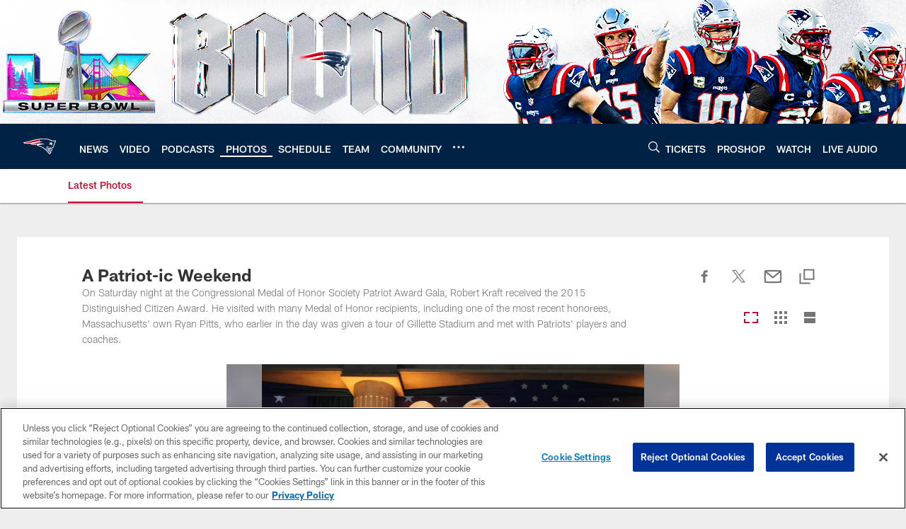

--- FILE ---
content_type: text/html; charset=utf-8
request_url: https://www.google.com/recaptcha/api2/aframe
body_size: 264
content:
<!DOCTYPE HTML><html><head><meta http-equiv="content-type" content="text/html; charset=UTF-8"></head><body><script nonce="HNu_ptc4l49mHaOA57whlA">/** Anti-fraud and anti-abuse applications only. See google.com/recaptcha */ try{var clients={'sodar':'https://pagead2.googlesyndication.com/pagead/sodar?'};window.addEventListener("message",function(a){try{if(a.source===window.parent){var b=JSON.parse(a.data);var c=clients[b['id']];if(c){var d=document.createElement('img');d.src=c+b['params']+'&rc='+(localStorage.getItem("rc::a")?sessionStorage.getItem("rc::b"):"");window.document.body.appendChild(d);sessionStorage.setItem("rc::e",parseInt(sessionStorage.getItem("rc::e")||0)+1);localStorage.setItem("rc::h",'1770024865110');}}}catch(b){}});window.parent.postMessage("_grecaptcha_ready", "*");}catch(b){}</script></body></html>

--- FILE ---
content_type: text/javascript; charset=utf-8
request_url: https://auth-id.patriots.com/accounts.webSdkBootstrap?apiKey=4_vI0YL6NU8SZzUBxdCBCOSg&pageURL=https%3A%2F%2Fwww.patriots.com%2Fphotos%2Fa-patriot-ic-weekend-238371&sdk=js_latest&sdkBuild=18435&format=json
body_size: 418
content:
{
  "callId": "019c1db3d5bd7f4e8be841f079f60250",
  "errorCode": 0,
  "apiVersion": 2,
  "statusCode": 200,
  "statusReason": "OK",
  "time": "2026-02-02T09:34:10.887Z",
  "hasGmid": "ver4"
}